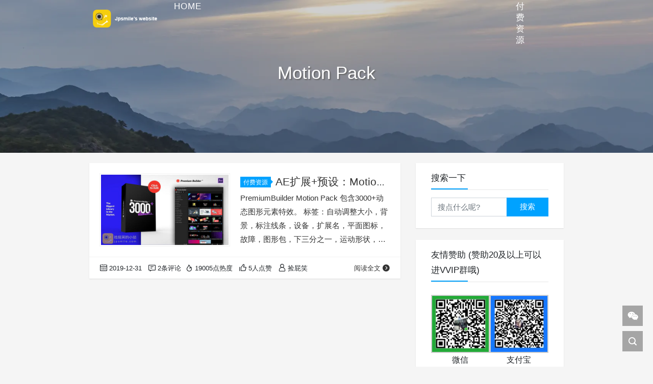

--- FILE ---
content_type: text/html; charset=UTF-8
request_url: https://jpsmile.com/tag/motion-pack/
body_size: 11739
content:
<!DOCTYPE html>
<html lang="zh-Hans">

<head>
    <meta charset="UTF-8">
    <title>Motion Pack - 捡屁笑的小站</title>
    <meta name="viewport" content="width=device-width, initial-scale=1, user-scalable=no"><meta name="format-detection" content="telphone=no, date=no, address=no, email=no"><meta name="theme-color" content="#282a2c"><meta name="keywords" itemprop="keywords" content="Motion Pack"><meta name="description" itemprop="description" content=""><meta itemprop="image" content="https://jpsmile.com/wp-content/uploads/2019/12/PremiumBuilder_Motion_Pack.jpg"><meta property="og:site_name" content="捡屁笑的小站"><meta property="og:url" content="https://jpsmile.com/premiumbuilder-motion-pack-3000/"><meta property="og:title" content="AE扩展+预设：Motion Pack 超3000个运动图形MG元素预设包(PremiumBuilder)"><meta property="og:image" content="https://jpsmile.com/wp-content/uploads/2019/12/PremiumBuilder_Motion_Pack.jpg"><meta property="og:image:type" content="image/webp"><meta property="og:locale" content="zh-Hans"><meta name="twitter:card" content="summary_large_image"><meta name="twitter:title" content="AE扩展+预设：Motion Pack 超3000个运动图形MG元素预设包(PremiumBuilder)"><link rel="shortcut icon" href="https://jpsmile.com/wp-content/uploads/2019/03/cropped-LOGO_站点图标.png"><meta name='robots' content='max-image-preview:large' />
<link rel='dns-prefetch' href='//cdn.jsdelivr.net' />
<style id='wp-img-auto-sizes-contain-inline-css' type='text/css'>
img:is([sizes=auto i],[sizes^="auto," i]){contain-intrinsic-size:3000px 1500px}
/*# sourceURL=wp-img-auto-sizes-contain-inline-css */
</style>
<style id='wp-block-library-inline-css' type='text/css'>
:root{--wp-block-synced-color:#7a00df;--wp-block-synced-color--rgb:122,0,223;--wp-bound-block-color:var(--wp-block-synced-color);--wp-editor-canvas-background:#ddd;--wp-admin-theme-color:#007cba;--wp-admin-theme-color--rgb:0,124,186;--wp-admin-theme-color-darker-10:#006ba1;--wp-admin-theme-color-darker-10--rgb:0,107,160.5;--wp-admin-theme-color-darker-20:#005a87;--wp-admin-theme-color-darker-20--rgb:0,90,135;--wp-admin-border-width-focus:2px}@media (min-resolution:192dpi){:root{--wp-admin-border-width-focus:1.5px}}.wp-element-button{cursor:pointer}:root .has-very-light-gray-background-color{background-color:#eee}:root .has-very-dark-gray-background-color{background-color:#313131}:root .has-very-light-gray-color{color:#eee}:root .has-very-dark-gray-color{color:#313131}:root .has-vivid-green-cyan-to-vivid-cyan-blue-gradient-background{background:linear-gradient(135deg,#00d084,#0693e3)}:root .has-purple-crush-gradient-background{background:linear-gradient(135deg,#34e2e4,#4721fb 50%,#ab1dfe)}:root .has-hazy-dawn-gradient-background{background:linear-gradient(135deg,#faaca8,#dad0ec)}:root .has-subdued-olive-gradient-background{background:linear-gradient(135deg,#fafae1,#67a671)}:root .has-atomic-cream-gradient-background{background:linear-gradient(135deg,#fdd79a,#004a59)}:root .has-nightshade-gradient-background{background:linear-gradient(135deg,#330968,#31cdcf)}:root .has-midnight-gradient-background{background:linear-gradient(135deg,#020381,#2874fc)}:root{--wp--preset--font-size--normal:16px;--wp--preset--font-size--huge:42px}.has-regular-font-size{font-size:1em}.has-larger-font-size{font-size:2.625em}.has-normal-font-size{font-size:var(--wp--preset--font-size--normal)}.has-huge-font-size{font-size:var(--wp--preset--font-size--huge)}.has-text-align-center{text-align:center}.has-text-align-left{text-align:left}.has-text-align-right{text-align:right}.has-fit-text{white-space:nowrap!important}#end-resizable-editor-section{display:none}.aligncenter{clear:both}.items-justified-left{justify-content:flex-start}.items-justified-center{justify-content:center}.items-justified-right{justify-content:flex-end}.items-justified-space-between{justify-content:space-between}.screen-reader-text{border:0;clip-path:inset(50%);height:1px;margin:-1px;overflow:hidden;padding:0;position:absolute;width:1px;word-wrap:normal!important}.screen-reader-text:focus{background-color:#ddd;clip-path:none;color:#444;display:block;font-size:1em;height:auto;left:5px;line-height:normal;padding:15px 23px 14px;text-decoration:none;top:5px;width:auto;z-index:100000}html :where(.has-border-color){border-style:solid}html :where([style*=border-top-color]){border-top-style:solid}html :where([style*=border-right-color]){border-right-style:solid}html :where([style*=border-bottom-color]){border-bottom-style:solid}html :where([style*=border-left-color]){border-left-style:solid}html :where([style*=border-width]){border-style:solid}html :where([style*=border-top-width]){border-top-style:solid}html :where([style*=border-right-width]){border-right-style:solid}html :where([style*=border-bottom-width]){border-bottom-style:solid}html :where([style*=border-left-width]){border-left-style:solid}html :where(img[class*=wp-image-]){height:auto;max-width:100%}:where(figure){margin:0 0 1em}html :where(.is-position-sticky){--wp-admin--admin-bar--position-offset:var(--wp-admin--admin-bar--height,0px)}@media screen and (max-width:600px){html :where(.is-position-sticky){--wp-admin--admin-bar--position-offset:0px}}

/*# sourceURL=wp-block-library-inline-css */
</style><style id='wp-block-heading-inline-css' type='text/css'>
h1:where(.wp-block-heading).has-background,h2:where(.wp-block-heading).has-background,h3:where(.wp-block-heading).has-background,h4:where(.wp-block-heading).has-background,h5:where(.wp-block-heading).has-background,h6:where(.wp-block-heading).has-background{padding:1.25em 2.375em}h1.has-text-align-left[style*=writing-mode]:where([style*=vertical-lr]),h1.has-text-align-right[style*=writing-mode]:where([style*=vertical-rl]),h2.has-text-align-left[style*=writing-mode]:where([style*=vertical-lr]),h2.has-text-align-right[style*=writing-mode]:where([style*=vertical-rl]),h3.has-text-align-left[style*=writing-mode]:where([style*=vertical-lr]),h3.has-text-align-right[style*=writing-mode]:where([style*=vertical-rl]),h4.has-text-align-left[style*=writing-mode]:where([style*=vertical-lr]),h4.has-text-align-right[style*=writing-mode]:where([style*=vertical-rl]),h5.has-text-align-left[style*=writing-mode]:where([style*=vertical-lr]),h5.has-text-align-right[style*=writing-mode]:where([style*=vertical-rl]),h6.has-text-align-left[style*=writing-mode]:where([style*=vertical-lr]),h6.has-text-align-right[style*=writing-mode]:where([style*=vertical-rl]){rotate:180deg}
/*# sourceURL=https://jpsmile.com/wp-includes/blocks/heading/style.min.css */
</style>
<style id='wp-block-list-inline-css' type='text/css'>
ol,ul{box-sizing:border-box}:root :where(.wp-block-list.has-background){padding:1.25em 2.375em}
/*# sourceURL=https://jpsmile.com/wp-includes/blocks/list/style.min.css */
</style>
<style id='wp-block-paragraph-inline-css' type='text/css'>
.is-small-text{font-size:.875em}.is-regular-text{font-size:1em}.is-large-text{font-size:2.25em}.is-larger-text{font-size:3em}.has-drop-cap:not(:focus):first-letter{float:left;font-size:8.4em;font-style:normal;font-weight:100;line-height:.68;margin:.05em .1em 0 0;text-transform:uppercase}body.rtl .has-drop-cap:not(:focus):first-letter{float:none;margin-left:.1em}p.has-drop-cap.has-background{overflow:hidden}:root :where(p.has-background){padding:1.25em 2.375em}:where(p.has-text-color:not(.has-link-color)) a{color:inherit}p.has-text-align-left[style*="writing-mode:vertical-lr"],p.has-text-align-right[style*="writing-mode:vertical-rl"]{rotate:180deg}
/*# sourceURL=https://jpsmile.com/wp-includes/blocks/paragraph/style.min.css */
</style>
<style id='global-styles-inline-css' type='text/css'>
:root{--wp--preset--aspect-ratio--square: 1;--wp--preset--aspect-ratio--4-3: 4/3;--wp--preset--aspect-ratio--3-4: 3/4;--wp--preset--aspect-ratio--3-2: 3/2;--wp--preset--aspect-ratio--2-3: 2/3;--wp--preset--aspect-ratio--16-9: 16/9;--wp--preset--aspect-ratio--9-16: 9/16;--wp--preset--color--black: #000000;--wp--preset--color--cyan-bluish-gray: #abb8c3;--wp--preset--color--white: #ffffff;--wp--preset--color--pale-pink: #f78da7;--wp--preset--color--vivid-red: #cf2e2e;--wp--preset--color--luminous-vivid-orange: #ff6900;--wp--preset--color--luminous-vivid-amber: #fcb900;--wp--preset--color--light-green-cyan: #7bdcb5;--wp--preset--color--vivid-green-cyan: #00d084;--wp--preset--color--pale-cyan-blue: #8ed1fc;--wp--preset--color--vivid-cyan-blue: #0693e3;--wp--preset--color--vivid-purple: #9b51e0;--wp--preset--gradient--vivid-cyan-blue-to-vivid-purple: linear-gradient(135deg,rgb(6,147,227) 0%,rgb(155,81,224) 100%);--wp--preset--gradient--light-green-cyan-to-vivid-green-cyan: linear-gradient(135deg,rgb(122,220,180) 0%,rgb(0,208,130) 100%);--wp--preset--gradient--luminous-vivid-amber-to-luminous-vivid-orange: linear-gradient(135deg,rgb(252,185,0) 0%,rgb(255,105,0) 100%);--wp--preset--gradient--luminous-vivid-orange-to-vivid-red: linear-gradient(135deg,rgb(255,105,0) 0%,rgb(207,46,46) 100%);--wp--preset--gradient--very-light-gray-to-cyan-bluish-gray: linear-gradient(135deg,rgb(238,238,238) 0%,rgb(169,184,195) 100%);--wp--preset--gradient--cool-to-warm-spectrum: linear-gradient(135deg,rgb(74,234,220) 0%,rgb(151,120,209) 20%,rgb(207,42,186) 40%,rgb(238,44,130) 60%,rgb(251,105,98) 80%,rgb(254,248,76) 100%);--wp--preset--gradient--blush-light-purple: linear-gradient(135deg,rgb(255,206,236) 0%,rgb(152,150,240) 100%);--wp--preset--gradient--blush-bordeaux: linear-gradient(135deg,rgb(254,205,165) 0%,rgb(254,45,45) 50%,rgb(107,0,62) 100%);--wp--preset--gradient--luminous-dusk: linear-gradient(135deg,rgb(255,203,112) 0%,rgb(199,81,192) 50%,rgb(65,88,208) 100%);--wp--preset--gradient--pale-ocean: linear-gradient(135deg,rgb(255,245,203) 0%,rgb(182,227,212) 50%,rgb(51,167,181) 100%);--wp--preset--gradient--electric-grass: linear-gradient(135deg,rgb(202,248,128) 0%,rgb(113,206,126) 100%);--wp--preset--gradient--midnight: linear-gradient(135deg,rgb(2,3,129) 0%,rgb(40,116,252) 100%);--wp--preset--font-size--small: 13px;--wp--preset--font-size--medium: 20px;--wp--preset--font-size--large: 36px;--wp--preset--font-size--x-large: 42px;--wp--preset--spacing--20: 0.44rem;--wp--preset--spacing--30: 0.67rem;--wp--preset--spacing--40: 1rem;--wp--preset--spacing--50: 1.5rem;--wp--preset--spacing--60: 2.25rem;--wp--preset--spacing--70: 3.38rem;--wp--preset--spacing--80: 5.06rem;--wp--preset--shadow--natural: 6px 6px 9px rgba(0, 0, 0, 0.2);--wp--preset--shadow--deep: 12px 12px 50px rgba(0, 0, 0, 0.4);--wp--preset--shadow--sharp: 6px 6px 0px rgba(0, 0, 0, 0.2);--wp--preset--shadow--outlined: 6px 6px 0px -3px rgb(255, 255, 255), 6px 6px rgb(0, 0, 0);--wp--preset--shadow--crisp: 6px 6px 0px rgb(0, 0, 0);}:where(.is-layout-flex){gap: 0.5em;}:where(.is-layout-grid){gap: 0.5em;}body .is-layout-flex{display: flex;}.is-layout-flex{flex-wrap: wrap;align-items: center;}.is-layout-flex > :is(*, div){margin: 0;}body .is-layout-grid{display: grid;}.is-layout-grid > :is(*, div){margin: 0;}:where(.wp-block-columns.is-layout-flex){gap: 2em;}:where(.wp-block-columns.is-layout-grid){gap: 2em;}:where(.wp-block-post-template.is-layout-flex){gap: 1.25em;}:where(.wp-block-post-template.is-layout-grid){gap: 1.25em;}.has-black-color{color: var(--wp--preset--color--black) !important;}.has-cyan-bluish-gray-color{color: var(--wp--preset--color--cyan-bluish-gray) !important;}.has-white-color{color: var(--wp--preset--color--white) !important;}.has-pale-pink-color{color: var(--wp--preset--color--pale-pink) !important;}.has-vivid-red-color{color: var(--wp--preset--color--vivid-red) !important;}.has-luminous-vivid-orange-color{color: var(--wp--preset--color--luminous-vivid-orange) !important;}.has-luminous-vivid-amber-color{color: var(--wp--preset--color--luminous-vivid-amber) !important;}.has-light-green-cyan-color{color: var(--wp--preset--color--light-green-cyan) !important;}.has-vivid-green-cyan-color{color: var(--wp--preset--color--vivid-green-cyan) !important;}.has-pale-cyan-blue-color{color: var(--wp--preset--color--pale-cyan-blue) !important;}.has-vivid-cyan-blue-color{color: var(--wp--preset--color--vivid-cyan-blue) !important;}.has-vivid-purple-color{color: var(--wp--preset--color--vivid-purple) !important;}.has-black-background-color{background-color: var(--wp--preset--color--black) !important;}.has-cyan-bluish-gray-background-color{background-color: var(--wp--preset--color--cyan-bluish-gray) !important;}.has-white-background-color{background-color: var(--wp--preset--color--white) !important;}.has-pale-pink-background-color{background-color: var(--wp--preset--color--pale-pink) !important;}.has-vivid-red-background-color{background-color: var(--wp--preset--color--vivid-red) !important;}.has-luminous-vivid-orange-background-color{background-color: var(--wp--preset--color--luminous-vivid-orange) !important;}.has-luminous-vivid-amber-background-color{background-color: var(--wp--preset--color--luminous-vivid-amber) !important;}.has-light-green-cyan-background-color{background-color: var(--wp--preset--color--light-green-cyan) !important;}.has-vivid-green-cyan-background-color{background-color: var(--wp--preset--color--vivid-green-cyan) !important;}.has-pale-cyan-blue-background-color{background-color: var(--wp--preset--color--pale-cyan-blue) !important;}.has-vivid-cyan-blue-background-color{background-color: var(--wp--preset--color--vivid-cyan-blue) !important;}.has-vivid-purple-background-color{background-color: var(--wp--preset--color--vivid-purple) !important;}.has-black-border-color{border-color: var(--wp--preset--color--black) !important;}.has-cyan-bluish-gray-border-color{border-color: var(--wp--preset--color--cyan-bluish-gray) !important;}.has-white-border-color{border-color: var(--wp--preset--color--white) !important;}.has-pale-pink-border-color{border-color: var(--wp--preset--color--pale-pink) !important;}.has-vivid-red-border-color{border-color: var(--wp--preset--color--vivid-red) !important;}.has-luminous-vivid-orange-border-color{border-color: var(--wp--preset--color--luminous-vivid-orange) !important;}.has-luminous-vivid-amber-border-color{border-color: var(--wp--preset--color--luminous-vivid-amber) !important;}.has-light-green-cyan-border-color{border-color: var(--wp--preset--color--light-green-cyan) !important;}.has-vivid-green-cyan-border-color{border-color: var(--wp--preset--color--vivid-green-cyan) !important;}.has-pale-cyan-blue-border-color{border-color: var(--wp--preset--color--pale-cyan-blue) !important;}.has-vivid-cyan-blue-border-color{border-color: var(--wp--preset--color--vivid-cyan-blue) !important;}.has-vivid-purple-border-color{border-color: var(--wp--preset--color--vivid-purple) !important;}.has-vivid-cyan-blue-to-vivid-purple-gradient-background{background: var(--wp--preset--gradient--vivid-cyan-blue-to-vivid-purple) !important;}.has-light-green-cyan-to-vivid-green-cyan-gradient-background{background: var(--wp--preset--gradient--light-green-cyan-to-vivid-green-cyan) !important;}.has-luminous-vivid-amber-to-luminous-vivid-orange-gradient-background{background: var(--wp--preset--gradient--luminous-vivid-amber-to-luminous-vivid-orange) !important;}.has-luminous-vivid-orange-to-vivid-red-gradient-background{background: var(--wp--preset--gradient--luminous-vivid-orange-to-vivid-red) !important;}.has-very-light-gray-to-cyan-bluish-gray-gradient-background{background: var(--wp--preset--gradient--very-light-gray-to-cyan-bluish-gray) !important;}.has-cool-to-warm-spectrum-gradient-background{background: var(--wp--preset--gradient--cool-to-warm-spectrum) !important;}.has-blush-light-purple-gradient-background{background: var(--wp--preset--gradient--blush-light-purple) !important;}.has-blush-bordeaux-gradient-background{background: var(--wp--preset--gradient--blush-bordeaux) !important;}.has-luminous-dusk-gradient-background{background: var(--wp--preset--gradient--luminous-dusk) !important;}.has-pale-ocean-gradient-background{background: var(--wp--preset--gradient--pale-ocean) !important;}.has-electric-grass-gradient-background{background: var(--wp--preset--gradient--electric-grass) !important;}.has-midnight-gradient-background{background: var(--wp--preset--gradient--midnight) !important;}.has-small-font-size{font-size: var(--wp--preset--font-size--small) !important;}.has-medium-font-size{font-size: var(--wp--preset--font-size--medium) !important;}.has-large-font-size{font-size: var(--wp--preset--font-size--large) !important;}.has-x-large-font-size{font-size: var(--wp--preset--font-size--x-large) !important;}
/*# sourceURL=global-styles-inline-css */
</style>

<style id='classic-theme-styles-inline-css' type='text/css'>
/*! This file is auto-generated */
.wp-block-button__link{color:#fff;background-color:#32373c;border-radius:9999px;box-shadow:none;text-decoration:none;padding:calc(.667em + 2px) calc(1.333em + 2px);font-size:1.125em}.wp-block-file__button{background:#32373c;color:#fff;text-decoration:none}
/*# sourceURL=/wp-includes/css/classic-themes.min.css */
</style>
<link rel='stylesheet' id='fontawesome-free-css' href='https://jpsmile.com/wp-content/plugins/getwid/vendors/fontawesome-free/css/all.min.css?ver=5.5.0' type='text/css' media='all' />
<link rel='stylesheet' id='slick-css' href='https://jpsmile.com/wp-content/plugins/getwid/vendors/slick/slick/slick.min.css?ver=1.9.0' type='text/css' media='all' />
<link rel='stylesheet' id='slick-theme-css' href='https://jpsmile.com/wp-content/plugins/getwid/vendors/slick/slick/slick-theme.min.css?ver=1.9.0' type='text/css' media='all' />
<link rel='stylesheet' id='mp-fancybox-css' href='https://jpsmile.com/wp-content/plugins/getwid/vendors/mp-fancybox/jquery.fancybox.min.css?ver=3.5.7-mp.1' type='text/css' media='all' />
<link rel='stylesheet' id='getwid-blocks-css' href='https://jpsmile.com/wp-content/plugins/getwid/assets/css/blocks.style.css?ver=2.1.3' type='text/css' media='all' />
<link rel='stylesheet' id='bootstrap-css' href='https://cdn.jsdelivr.net/gh/seatonjiang/kratos@v4.3.2/assets/css/bootstrap.min.css?ver=4.5.0' type='text/css' media='all' />
<link rel='stylesheet' id='kicon-css' href='https://cdn.jsdelivr.net/gh/seatonjiang/kratos@v4.3.2/assets/css/iconfont.min.css?ver=4.3.2' type='text/css' media='all' />
<link rel='stylesheet' id='layer-css' href='https://cdn.jsdelivr.net/gh/seatonjiang/kratos@v4.3.2/assets/css/layer.min.css?ver=3.1.1' type='text/css' media='all' />
<link rel='stylesheet' id='animate-css' href='https://jpsmile.com/wp-content/plugins/getwid/vendors/animate.css/animate.min.css?ver=3.7.0' type='text/css' media='all' />
<link rel='stylesheet' id='fontawesome-css' href='https://cdn.jsdelivr.net/gh/seatonjiang/kratos@v4.3.2/assets/css/fontawesome.min.css?ver=5.15.2' type='text/css' media='all' />
<link rel='stylesheet' id='kratos-css' href='https://cdn.jsdelivr.net/gh/seatonjiang/kratos@v4.3.2/style.css?ver=4.3.2' type='text/css' media='all' />
<style id='kratos-inline-css' type='text/css'>

        @media screen and (min-width: 992px) {
            .k-nav .navbar-brand h1 {
                color: #ffffff;
            }
            .k-nav .navbar-nav > li.nav-item > a {
                color: #ffffff;
            }
        }
        
/*# sourceURL=kratos-inline-css */
</style>
<link rel='stylesheet' id='tablepress-default-css' href='https://jpsmile.com/wp-content/plugins/tablepress/css/build/default.css?ver=3.2.6' type='text/css' media='all' />
<link rel='stylesheet' id='erphpdown-css' href='https://jpsmile.com/wp-content/plugins/erphpdown/static/erphpdown.css?ver=17.61' type='text/css' media='screen' />
<style id="erphpdown-custom"></style>
<!-- All in one Favicon 4.8 --><link rel="shortcut icon" href="http://jpsmile.com/wp-content/uploads/2019/02/favicon.ico" />
<link rel="icon" href="https://jpsmile.com/wp-content/uploads/2019/03/cropped-LOGO_站点图标-32x32.png" sizes="32x32" />
<link rel="icon" href="https://jpsmile.com/wp-content/uploads/2019/03/cropped-LOGO_站点图标-192x192.png" sizes="192x192" />
<link rel="apple-touch-icon" href="https://jpsmile.com/wp-content/uploads/2019/03/cropped-LOGO_站点图标-180x180.png" />
<meta name="msapplication-TileImage" content="https://jpsmile.com/wp-content/uploads/2019/03/cropped-LOGO_站点图标-270x270.png" />
<script type="text/javascript" src="https://jpsmile.com/wp-includes/js/jquery/jquery.min.js?ver=3.7.1" id="jquery-core-js"></script>
<script type="text/javascript" src="https://jpsmile.com/wp-includes/js/jquery/jquery-migrate.min.js?ver=3.4.1" id="jquery-migrate-js"></script>
<script></script></head>

<body>
    <div class="k-header">
        <nav class="k-nav navbar navbar-expand-lg navbar-light fixed-top" >
            <div class="container">
                <a class="navbar-brand" href="https://jpsmile.com">
                    <img src="https://jpsmile.com/wp-content/uploads/2017/12/画板-1.png"><h1 style="display:none">捡屁笑的小站</h1>                </a>
                                    <button class="navbar-toggler navbar-toggler-right" id="navbutton" type="button" data-toggle="collapse" data-target="#navbarResponsive" aria-controls="navbarResponsive" aria-expanded="false" aria-label="Toggle navigation">
                        <span class="line first-line"></span>
                        <span class="line second-line"></span>
                        <span class="line third-line"></span>
                    </button>
                <div id="navbarResponsive" class="collapse navbar-collapse"><ul id="menu-menu" class="navbar-nav ml-auto"><li class="nav-item" ><a title=" Home" href="https://jpsmile.com/" class="nav-link"><i class="fa fa-home" aria-hidden="true"></i> Home</a></li>
<li class="nav-item dropdown" ><a title=" 学习/教程" href="#" data-toggle="dropdown" aria-haspopup="true" aria-expanded="false" class="dropdown-toggle nav-link" id="menu-item-dropdown-9"><i class="fa fa-film" aria-hidden="true"></i> 学习/教程</a>
<ul class="dropdown-menu" aria-labelledby="menu-item-dropdown-9" role="menu">
	<li class="nav-item" ><a title="After Effects 教程" href="https://jpsmile.com/category/tutorials/ae_tutorial/" class="dropdown-item">After Effects 教程</a></li>
	<li class="nav-item" ><a title="Cinema 4D 教程" href="https://jpsmile.com/category/tutorials/c4d_tutorial/" class="dropdown-item">Cinema 4D 教程</a></li>
	<li class="nav-item" ><a title="Premiere Pro 教程" href="https://jpsmile.com/category/tutorials/pr_tutorial/" class="dropdown-item">Premiere Pro 教程</a></li>
	<li class="nav-item" ><a title="达芬奇 教程" href="https://jpsmile.com/category/tutorials/resolve_tutorial/" class="dropdown-item">达芬奇 教程</a></li>
	<li class="nav-item" ><a title="Blender 教程" href="https://jpsmile.com/category/tutorials/blender%e6%95%99%e7%a8%8b/" class="dropdown-item">Blender 教程</a></li>
	<li class="nav-item" ><a title="其它教程" href="https://jpsmile.com/category/tutorials/other_tutorial/" class="dropdown-item">其它教程</a></li>
	<li class="nav-item" ><a title="我翻译的教程" href="https://jpsmile.com/category/tutorials/tutorial_translated-by-me/" class="dropdown-item">我翻译的教程</a></li>
	<li class="nav-item dropdown" ><a title="原创教程" href="https://jpsmile.com/category/tutorials/tutorial-m/" class="dropdown-item">原创教程</a></li>
</ul>
</li>
<li class="nav-item dropdown" ><a title=" 软件" href="#" data-toggle="dropdown" aria-haspopup="true" aria-expanded="false" class="dropdown-toggle nav-link" id="menu-item-dropdown-6"><i class="fa fa-file" aria-hidden="true"></i> 软件</a>
<ul class="dropdown-menu" aria-labelledby="menu-item-dropdown-6" role="menu">
	<li class="nav-item" ><a title="Win软件" href="https://jpsmile.com/category/software/win-software/" class="dropdown-item">Win软件</a></li>
	<li class="nav-item" ><a title="Mac软件" href="https://jpsmile.com/category/software/mac-software/" class="dropdown-item">Mac软件</a></li>
	<li class="nav-item" ><a title="Linux软件" href="https://jpsmile.com/category/software/linux%e8%bd%af%e4%bb%b6/" class="dropdown-item">Linux软件</a></li>
	<li class="nav-item" ><a title="Apple" href="https://jpsmile.com/category/software/apple/" class="dropdown-item">Apple</a></li>
	<li class="nav-item" ><a title="Adobe" href="https://jpsmile.com/category/software/adobe/" class="dropdown-item">Adobe</a></li>
	<li class="nav-item" ><a title="Autudesk" href="https://jpsmile.com/category/software/autudesk/" class="dropdown-item">Autudesk</a></li>
	<li class="nav-item" ><a title="Blackmagic Design" href="https://jpsmile.com/category/software/bmd/" class="dropdown-item">Blackmagic Design</a></li>
	<li class="nav-item" ><a title="Cinema 4D" href="https://jpsmile.com/category/software/cinema-4d/" class="dropdown-item">Cinema 4D</a></li>
</ul>
</li>
<li class="nav-item dropdown" ><a title=" 插件/脚本/扩展" href="#" data-toggle="dropdown" aria-haspopup="true" aria-expanded="false" class="dropdown-toggle nav-link" id="menu-item-dropdown-15"><i class="fa fa-plug" aria-hidden="true"></i> 插件/脚本/扩展</a>
<ul class="dropdown-menu" aria-labelledby="menu-item-dropdown-15" role="menu">
	<li class="nav-item" ><a title="AE插件" href="https://jpsmile.com/category/plug-in_scripts/ae_plug-ins/" class="dropdown-item">AE插件</a></li>
	<li class="nav-item dropdown" ><a title="AE脚本/扩展" href="https://jpsmile.com/category/plug-in_scripts/ae_scripts-extensions/" class="dropdown-item">AE脚本/扩展</a></li>
	<li class="nav-item" ><a title="PR插件/扩展" href="https://jpsmile.com/category/plug-in_scripts/premiere_plug-ins/" class="dropdown-item">PR插件/扩展</a></li>
	<li class="nav-item" ><a title="Resolve插件/脚本" href="https://jpsmile.com/category/plug-in_scripts/resolve%e6%8f%92%e4%bb%b6-%e8%84%9a%e6%9c%ac/" class="dropdown-item">Resolve插件/脚本</a></li>
	<li class="nav-item" ><a title="PS插件" href="https://jpsmile.com/category/plug-in_scripts/ps-plug-ins/" class="dropdown-item">PS插件</a></li>
	<li class="nav-item" ><a title="LR插件" href="https://jpsmile.com/category/plug-in_scripts/lr-plug-ins/" class="dropdown-item">LR插件</a></li>
	<li class="nav-item" ><a title="OFX插件" href="https://jpsmile.com/category/plug-in_scripts/ofx_plug-ins/" class="dropdown-item">OFX插件</a></li>
	<li class="nav-item" ><a title="FCPX插件" href="https://jpsmile.com/category/plug-in_scripts/fcpx_plug-ins/" class="dropdown-item">FCPX插件</a></li>
	<li class="nav-item" ><a title="Blender插件" href="https://jpsmile.com/category/plug-in_scripts/blender%e6%8f%92%e4%bb%b6/" class="dropdown-item">Blender插件</a></li>
	<li class="nav-item" ><a title="BorisFX 插件" href="https://jpsmile.com/category/plug-in_scripts/borisfx_plug-ins/" class="dropdown-item">BorisFX 插件</a></li>
	<li class="nav-item" ><a title="Cinema 4D插件" href="https://jpsmile.com/category/plug-in_scripts/cinema-4d%e6%8f%92%e4%bb%b6/" class="dropdown-item">Cinema 4D插件</a></li>
	<li class="nav-item" ><a title="RedGiant红巨星插件" href="https://jpsmile.com/category/plug-in_scripts/redgiant_plug-ins/" class="dropdown-item">RedGiant红巨星插件</a></li>
	<li class="nav-item" ><a title="VideoCopilot插件" href="https://jpsmile.com/category/plug-in_scripts/vc-plug-ins/" class="dropdown-item">VideoCopilot插件</a></li>
</ul>
</li>
<li class="nav-item dropdown" ><a title=" 模板/预设/素材" href="#" data-toggle="dropdown" aria-haspopup="true" aria-expanded="false" class="dropdown-toggle nav-link" id="menu-item-dropdown-580"><i class="fa fa-bars" aria-hidden="true"></i> 模板/预设/素材</a>
<ul class="dropdown-menu" aria-labelledby="menu-item-dropdown-580" role="menu">
	<li class="nav-item" ><a title="AE模板" href="https://jpsmile.com/category/template-presets-material/ae-template/" class="dropdown-item">AE模板</a></li>
	<li class="nav-item" ><a title="PR预设/模板" href="https://jpsmile.com/category/template-presets-material/pr-templatepresets/" class="dropdown-item">PR预设/模板</a></li>
	<li class="nav-item" ><a title="Resolve预设/模板" href="https://jpsmile.com/category/template-presets-material/resolve-template-presets/" class="dropdown-item">Resolve预设/模板</a></li>
	<li class="nav-item" ><a title="LR预设" href="https://jpsmile.com/category/template-presets-material/lr-presets/" class="dropdown-item">LR预设</a></li>
	<li class="nav-item" ><a title="Luts" href="https://jpsmile.com/category/template-presets-material/luts/" class="dropdown-item">Luts</a></li>
	<li class="nav-item" ><a title="Element 3D材质" href="https://jpsmile.com/category/template-presets-material/element-3d%e6%9d%90%e8%b4%a8/" class="dropdown-item">Element 3D材质</a></li>
	<li class="nav-item" ><a title="Cinema 4D 材质" href="https://jpsmile.com/category/template-presets-material/cinema-4d-material/" class="dropdown-item">Cinema 4D 材质</a></li>
	<li class="nav-item" ><a title="Blender材质" href="https://jpsmile.com/category/template-presets-material/blender%e6%9d%90%e8%b4%a8/" class="dropdown-item">Blender材质</a></li>
	<li class="nav-item" ><a title="视频素材" href="https://jpsmile.com/category/template-presets-material/video-material/" class="dropdown-item">视频素材</a></li>
	<li class="nav-item" ><a title="音频素材" href="https://jpsmile.com/category/template-presets-material/audio/" class="dropdown-item">音频素材</a></li>
	<li class="nav-item" ><a title="图片素材" href="https://jpsmile.com/category/template-presets-material/%e5%9b%be%e7%89%87%e7%b4%a0%e6%9d%90/" class="dropdown-item">图片素材</a></li>
</ul>
</li>
<li class="nav-item" ><a title=" 付费资源" href="https://jpsmile.com/category/paid-assets/" class="nav-link"><i class="fa fa-jpy" aria-hidden="true"></i> 付费资源</a></li>
<li class="nav-item dropdown" ><a title=" 零碎" href="#" data-toggle="dropdown" aria-haspopup="true" aria-expanded="false" class="dropdown-toggle nav-link" id="menu-item-dropdown-997"><i class="fa fa-pencil" aria-hidden="true"></i> 零碎</a>
<ul class="dropdown-menu" aria-labelledby="menu-item-dropdown-997" role="menu">
	<li class="nav-item" ><a title="Vlog" href="https://jpsmile.com/category/fragment/vlog/" class="dropdown-item">Vlog</a></li>
	<li class="nav-item" ><a title="优秀作品" href="https://jpsmile.com/category/fragment/exc-works/" class="dropdown-item">优秀作品</a></li>
	<li class="nav-item" ><a title="摄影" href="https://jpsmile.com/category/fragment/photography/" class="dropdown-item">摄影</a></li>
</ul>
</li>
</ul></div>            </div>
        </nav>
                    <div class="banner">
                <div class="overlay"></div>
                <div class="content text-center" style="background-image: url(https://jpsmile.com/wp-content/uploads/2021/12/BG_Bar-2021-12-05.webp);">
                    <div class="introduce animate__animated animate__fadeInUp">
                        <div class="title">Motion Pack</div><div class="mate"></div>                    </div>
                </div>
            </div>
            </div><div class="k-main banner" style="background:#f5f5f5">
    <div class="container">
        <div class="row">
            <div class="col-lg-8 board">
                <div class="article-panel">
    <span class="a-card d-none d-md-block d-lg-block">
            </span>
            <div class="a-thumb">
            <a href="https://jpsmile.com/premiumbuilder-motion-pack-3000/">
                <img src="https://jpsmile.com/wp-content/uploads/2019/12/PremiumBuilder_Motion_Pack.jpg" />            </a>
        </div>
        <div class="a-post 1">
        <div class="header">
            <a class="label" href="https://jpsmile.com/category/paid-assets/">付费资源<i class="label-arrow"></i></a>            <h3 class="title"><a href="https://jpsmile.com/premiumbuilder-motion-pack-3000/">AE扩展+预设：Motion Pack 超3000个运动图形MG元素预设包(PremiumBuilder)</a></h3>
        </div>
        <div class="content">
            <p>PremiumBuilder Motion Pack 包含3000+动态图形元素特效。 标签：自动调整大小，背景，标注线条，设备，扩展名，平面图标，故障，图形包，下三分之一，运动形状，社交媒体，标题，转场，版式— V.3 – 128+背景灯（霓虹灯，舞台，体积，数字，运动，环境，玻璃） V.2 – 100多个BOX自动调整大小的标题 3000个元素 20个类别 包括Premium Builder扩展 组织良好的图形库 分类 Openers（片头、开场） Typography（文字排版） Infographics（信&hellip;</p>
        </div>
    </div>
    <div class="a-meta">
        <span class="float-left d-none d-md-block">
            <span class="mr-2"><i class="kicon i-calendar"></i>2019-12-31</span>
                            <span class="mr-2"><i class="kicon i-comments"></i>2条评论</span>
                    </span>
        <span class="float-left d-block">
                            <span class="mr-2"><i class="kicon i-hot"></i>19005点热度</span>
                            <span class="mr-2"><i class="kicon i-good"></i>5人点赞</span>
                            <span class="mr-2"><i class="kicon i-author"></i>捡屁笑</span>
                    </span>
        <span class="float-right">
            <a href="https://jpsmile.com/premiumbuilder-motion-pack-3000/">阅读全文<i class="kicon i-rightbutton"></i></a>
        </span>
    </div>
</div>
            </div>
            <div class="col-lg-4 sidebar sticky-sidebar d-none d-lg-block">
                <div class="widget w-search"><div class="title">搜索一下</div><div class="item"> <form role="search" method="get" id="searchform" class="searchform" action="https://jpsmile.com/"> <div class="input-group mt-2 mb-2"> <input type="text" name="s" id="search-widgets" class="form-control" placeholder="搜点什么呢?"> <div class="input-group-append"> <button class="btn btn-primary btn-search" type="submit" id="searchsubmit">搜索</button> </div> </div> </form></div></div><div class="widget widget_media_gallery"><div class="title">友情赞助 (赞助20及以上可以进VVIP群哦)</div>
		<style type="text/css">
			#gallery-1 {
				margin: auto;
			}
			#gallery-1 .gallery-item {
				float: left;
				margin-top: 10px;
				text-align: center;
				width: 50%;
			}
			#gallery-1 img {
				border: 2px solid #cfcfcf;
			}
			#gallery-1 .gallery-caption {
				margin-left: 0;
			}
			/* see gallery_shortcode() in wp-includes/media.php */
		</style>
		<div id='gallery-1' class='gallery galleryid-3106 gallery-columns-2 gallery-size-thumbnail'><dl class='gallery-item'>
			<dt class='gallery-icon landscape'>
				<img width="150" height="150" src="https://jpsmile.com/wp-content/uploads/2021/01/微信收款二维码-150x150.jpg" class="attachment-thumbnail size-thumbnail" alt="" aria-describedby="gallery-1-3945" decoding="async" loading="lazy" srcset="https://jpsmile.com/wp-content/uploads/2021/01/微信收款二维码-150x150.jpg 150w, https://jpsmile.com/wp-content/uploads/2021/01/微信收款二维码.jpg 200w" sizes="auto, (max-width: 150px) 100vw, 150px" />
			</dt>
				<dd class='wp-caption-text gallery-caption' id='gallery-1-3945'>
				微信
				</dd></dl><dl class='gallery-item'>
			<dt class='gallery-icon landscape'>
				<img width="150" height="150" src="https://jpsmile.com/wp-content/uploads/2021/01/支付宝收款二维码-150x150.jpg" class="attachment-thumbnail size-thumbnail" alt="" aria-describedby="gallery-1-3944" decoding="async" loading="lazy" srcset="https://jpsmile.com/wp-content/uploads/2021/01/支付宝收款二维码-150x150.jpg 150w, https://jpsmile.com/wp-content/uploads/2021/01/支付宝收款二维码.jpg 200w" sizes="auto, (max-width: 150px) 100vw, 150px" />
			</dt>
				<dd class='wp-caption-text gallery-caption' id='gallery-1-3944'>
				支付宝
				</dd></dl><br style="clear: both" />
		</div>
</div><div class="widget w-recommended">        <div class="nav nav-tabs d-none d-xl-flex" id="nav-tab" role="tablist">
            <a class="nav-item nav-link " id="nav-new-tab" data-toggle="tab" href="#nav-new" role="tab" aria-controls="nav-new" aria-selected="false"><i class="kicon i-tabnew"></i>最新</a>
            <a class="nav-item nav-link active" id="nav-hot-tab" data-toggle="tab" href="#nav-hot" role="tab" aria-controls="nav-hot" aria-selected="true"><i class="kicon i-tabhot"></i>热点</a>
            <a class="nav-item nav-link " id="nav-random-tab" data-toggle="tab" href="#nav-random" role="tab" aria-controls="nav-random" aria-selected="false"><i class="kicon i-tabrandom"></i>随机</a>
        </div>
        <div class="nav nav-tabs d-xl-none" id="nav-tab" role="tablist">
            <a class="nav-item nav-link " id="nav-new-tab" data-toggle="tab" href="#nav-new" role="tab" aria-controls="nav-new" aria-selected="false">最新</a>
            <a class="nav-item nav-link active" id="nav-hot-tab" data-toggle="tab" href="#nav-hot" role="tab" aria-controls="nav-hot" aria-selected="true">热点</a>
            <a class="nav-item nav-link " id="nav-random-tab" data-toggle="tab" href="#nav-random" role="tab" aria-controls="nav-random" aria-selected="false">随机</a>
        </div>
        <div class="tab-content" id="nav-tabContent">
            <div class="tab-pane fade " id="nav-new" role="tabpanel" aria-labelledby="nav-new-tab">
                                    <a class="bookmark-item" rel="bookmark" title="AE脚本：MoBar v3.7.2 提升工作效率-最强AE工具集(Win&amp;Mac)" href="https://jpsmile.com/ae-script-mobar/"><i class="kicon i-book"></i>AE脚本：MoBar v3.7.2 提升工作效率-最强AE工具集(Win&amp;Mac)</a>
                                    <a class="bookmark-item" rel="bookmark" title="安卓软件：洛雪音乐 lx-music-mobile v1.8.0" href="https://jpsmile.com/lx-music-mobile/"><i class="kicon i-book"></i>安卓软件：洛雪音乐 lx-music-mobile v1.8.0</a>
                                    <a class="bookmark-item" rel="bookmark" title="洛雪音乐助手 LX Music v2.12.0 一个免费&amp;开源的音乐查找工具-又能听又能下载（Win/Mac/Linux）" href="https://jpsmile.com/lx-music/"><i class="kicon i-book"></i>洛雪音乐助手 LX Music v2.12.0 一个免费&amp;开源的音乐查找工具-又能听又能下载（Win/Mac/Linux）</a>
                                    <a class="bookmark-item" rel="bookmark" title="vMix Pro v28.0.0.42 专业视频直播推流软件" href="https://jpsmile.com/vmix-pro/"><i class="kicon i-book"></i>vMix Pro v28.0.0.42 专业视频直播推流软件</a>
                                    <a class="bookmark-item" rel="bookmark" title="BiliTools v1.4.7 - 哔哩哔哩工具箱 (Win&amp;Mac&amp;Linux)" href="https://jpsmile.com/bilitools/"><i class="kicon i-book"></i>BiliTools v1.4.7 - 哔哩哔哩工具箱 (Win&amp;Mac&amp;Linux)</a>
                                    <a class="bookmark-item" rel="bookmark" title="DxO PureRAW v5.6.0.9 专业RAW图像预处理软件" href="https://jpsmile.com/dxo-pureraw/"><i class="kicon i-book"></i>DxO PureRAW v5.6.0.9 专业RAW图像预处理软件</a>
                            </div>
            <div class="tab-pane fade show active" id="nav-hot" role="tabpanel" aria-labelledby="nav-hot-tab">
                <a class="bookmark-item" title="Capture One v16.7.2 顶级图像照片编辑软件(Win&amp;Mac)" href="https://jpsmile.com/phase-one-capture-one-16/" rel="bookmark"><i class="kicon i-book"></i>Capture One v16.7.2 顶级图像照片编辑软件(Win&amp;Mac)</a><a class="bookmark-item" title="MAC软件：Downie 4 v4.11.7 极致好用的视频下载利器" href="https://jpsmile.com/downie-4/" rel="bookmark"><i class="kicon i-book"></i>MAC软件：Downie 4 v4.11.7 极致好用的视频下载利器</a><a class="bookmark-item" title="res-downloader v3.1.3 资源下载器_支持下载视频号、抖音、快手、小红书、酷狗音乐、qq音乐等（Win&amp;Mac&amp;Linux）" href="https://jpsmile.com/res-downloader/" rel="bookmark"><i class="kicon i-book"></i>res-downloader v3.1.3 资源下载器_支持下载视频号、抖音、快手、小红书、酷狗音乐、qq音乐等（Win&amp;Mac&amp;Linux）</a><a class="bookmark-item" title="洛雪音乐助手 LX Music v2.12.0 一个免费&amp;开源的音乐查找工具-又能听又能下载（Win/Mac/Linux）" href="https://jpsmile.com/lx-music/" rel="bookmark"><i class="kicon i-book"></i>洛雪音乐助手 LX Music v2.12.0 一个免费&amp;开源的音乐查找工具-又能听又能下载（Win/Mac/Linux）</a><a class="bookmark-item" title="Mac软件：Permute 3 v3.14.4 最纯粹简洁的多媒体转码软件" href="https://jpsmile.com/permute-3/" rel="bookmark"><i class="kicon i-book"></i>Mac软件：Permute 3 v3.14.4 最纯粹简洁的多媒体转码软件</a><a class="bookmark-item" title="Topaz Photo Pro v1.1.1 智能图像增强锐化、降噪、无损放大软件（Win&amp;Mac）" href="https://jpsmile.com/topaz-photo-pro-v1/" rel="bookmark"><i class="kicon i-book"></i>Topaz Photo Pro v1.1.1 智能图像增强锐化、降噪、无损放大软件（Win&amp;Mac）</a>            </div>
            <div class="tab-pane fade " id="nav-random" role="tabpanel" aria-labelledby="nav-random-tab">
                                    <a class="bookmark-item" rel="bookmark" title="当面付Test" href="https://jpsmile.com/%e5%bd%93%e9%9d%a2%e4%bb%98test/"><i class="kicon i-book"></i>当面付Test</a>
                                    <a class="bookmark-item" rel="bookmark" title="AE扩展：Flat Animated_Icons Library _2000个平面MG扁平化动画图标场景工具包（PremiumBuilder）" href="https://jpsmile.com/flat-animated-icons-library-premiumbuilder/"><i class="kicon i-book"></i>AE扩展：Flat Animated_Icons Library _2000个平面MG扁平化动画图标场景工具包（PremiumBuilder）</a>
                                    <a class="bookmark-item" rel="bookmark" title="AE脚本：Align Pro v1.1 专业对齐工具（捡屁笑汉化）" href="https://jpsmile.com/ae-script-align-pro/"><i class="kicon i-book"></i>AE脚本：Align Pro v1.1 专业对齐工具（捡屁笑汉化）</a>
                                    <a class="bookmark-item" rel="bookmark" title="LUTs：X-LAB专业胶片颜色搭配 For DJI Mavic Pro, Mavic Air and Phantom 4 Pro" href="https://jpsmile.com/luts-x-lab/"><i class="kicon i-book"></i>LUTs：X-LAB专业胶片颜色搭配 For DJI Mavic Pro, Mavic Air and Phantom 4 Pro</a>
                                    <a class="bookmark-item" rel="bookmark" title="视频素材：SUPERHEROES Pack _242个超级英雄特效视频" href="https://jpsmile.com/superheroes-pack/"><i class="kicon i-book"></i>视频素材：SUPERHEROES Pack _242个超级英雄特效视频</a>
                                    <a class="bookmark-item" rel="bookmark" title="LRTimelapse_5.4.0_Build_618_延时摄影后期处理软件(Win/Mac)" href="https://jpsmile.com/lrtimelapse-5-4-0-win-mac/"><i class="kicon i-book"></i>LRTimelapse_5.4.0_Build_618_延时摄影后期处理软件(Win/Mac)</a>
                            </div>
        </div>
    </div><div class="widget w-ad"><a href="https://item.taobao.com/item.htm?ft=t&id=788075701724&spm=a21dvs.23580594.0.0.621e3d0dnX9ym0" target="_blank" rel="noreferrer"><img src="https://jpsmile.com/wp-content/uploads/2024/04/远程安装服务2.jpg"><div class="prompt">远程</div></a></div><div class="widget widget_text"><div class="title">欢迎加入QQ群交流</div>			<div class="textwidget"><p><center><a href="https://jpsmile.com/wp-content/uploads/2024/01/QQ群_排版.webp"><img loading="lazy" decoding="async" class="size-medium wp-image-6502 aligncenter" src="https://jpsmile.com/wp-content/uploads/2024/01/QQ群_排版-300x251.webp" alt="" width="300" height="251" srcset="https://jpsmile.com/wp-content/uploads/2024/01/QQ群_排版-300x251.webp 300w, https://jpsmile.com/wp-content/uploads/2024/01/QQ群_排版.webp 735w" sizes="auto, (max-width: 300px) 100vw, 300px" /></a></center><center></center><center><strong>（不要重复加群，加群后第一件事：看群公告,所有群公告）</strong></center><center>——————</center><center><strong>微信群请扫描网页右下角二维码（备注加群）</strong></center></p>
</div>
		</div><div class="widget widget_text"><div class="title">Stable Diffusion 专区（QQ频道）</div>			<div class="textwidget"><p>点击链接加入讨论子频道【Stable Diffusion 专区】：<a href="https://pd.qq.com/s/1h0uyfbl8">https://pd.qq.com/s/1h0uyfbl8</a></p>
</div>
		</div><div class="widget w-comments"><div class="title">最近评论</div><div class="comments"><a href="https://jpsmile.com/nik-collection-7-by-dxo/#commentform">
            <div class="meta clearfix">
                <div class="avatar float-left"><img alt='' src='https://en.cravatar.com/avatar/bc48638f980990a18db8fb09bc088f4aacf606ae2a0a6f45fb528b1d4f2c47dc?s=60&#038;r=g' srcset='https://en.cravatar.com/avatar/bc48638f980990a18db8fb09bc088f4aacf606ae2a0a6f45fb528b1d4f2c47dc?s=120&#038;r=g 2x' class='avatar avatar-60 photo' height='60' width='60' loading='lazy' decoding='async'/></div>
                <div class="profile d-block">
                    <span class="date">xpz 发布于 1 天前（01月18日）</span>
                    <span class="message d-block">严格按照方法，可以用！感谢楼主</span>
                </div>
            </div>
        </a><a href="https://jpsmile.com/vmix-pro/#commentform">
            <div class="meta clearfix">
                <div class="avatar float-left"><img alt='' src='https://en.cravatar.com/avatar/a63f69d3cd7e3ef272324de7b7e94001d2bd2a429211c58e33935a688d7a1f83?s=60&#038;r=g' srcset='https://en.cravatar.com/avatar/a63f69d3cd7e3ef272324de7b7e94001d2bd2a429211c58e33935a688d7a1f83?s=120&#038;r=g 2x' class='avatar avatar-60 photo' height='60' width='60' loading='lazy' decoding='async'/></div>
                <div class="profile d-block">
                    <span class="date">捡屁笑 发布于 6 天前（01月14日）</span>
                    <span class="message d-block">1</span>
                </div>
            </div>
        </a><a href="https://jpsmile.com/ps-lr-plugin-dehancer-film/#commentform">
            <div class="meta clearfix">
                <div class="avatar float-left"><img alt='' src='https://en.cravatar.com/avatar/08ec010763e602d7d03c5ed233149dc301eb351931c1826539aa903108f974d4?s=60&#038;r=g' srcset='https://en.cravatar.com/avatar/08ec010763e602d7d03c5ed233149dc301eb351931c1826539aa903108f974d4?s=120&#038;r=g 2x' class='avatar avatar-60 photo' height='60' width='60' loading='lazy' decoding='async'/></div>
                <div class="profile d-block">
                    <span class="date">kkk 发布于 6 天前（01月14日）</span>
                    <span class="message d-block">哥，这个要怎么使用，安装了没看到在哪里使用</span>
                </div>
            </div>
        </a><a href="https://jpsmile.com/vmix-pro/#commentform">
            <div class="meta clearfix">
                <div class="avatar float-left"><img alt='' src='https://en.cravatar.com/avatar/5fb733b32924c77ba955f0fddbb7f14d698df39ef4dec5d48346fd0111c54c11?s=60&#038;r=g' srcset='https://en.cravatar.com/avatar/5fb733b32924c77ba955f0fddbb7f14d698df39ef4dec5d48346fd0111c54c11?s=120&#038;r=g 2x' class='avatar avatar-60 photo' height='60' width='60' loading='lazy' decoding='async'/></div>
                <div class="profile d-block">
                    <span class="date">暗暗地 发布于 6 天前（01月13日）</span>
                    <span class="message d-block">和谐版？</span>
                </div>
            </div>
        </a><a href="https://jpsmile.com/what-you-need/#commentform">
            <div class="meta clearfix">
                <div class="avatar float-left"><img alt='' src='https://en.cravatar.com/avatar/54fb62d951f9a660e968b3c7e31d57e89225523a2119a3b9dd8d7e4359414e60?s=60&#038;r=g' srcset='https://en.cravatar.com/avatar/54fb62d951f9a660e968b3c7e31d57e89225523a2119a3b9dd8d7e4359414e60?s=120&#038;r=g 2x' class='avatar avatar-60 photo' height='60' width='60' loading='lazy' decoding='async'/></div>
                <div class="profile d-block">
                    <span class="date">老米貓 发布于 1 周前（01月12日）</span>
                    <span class="message d-block">&lt;pre class=&quot;ql-syntax&quot; spellcheck=&amp;qu...</span>
                </div>
            </div>
        </a></div></div><div class="widget w-ad"><a href="https://jpsmile.com/what-you-need/" target="_blank" rel="noreferrer"><img src="https://jpsmile.com/wp-content/uploads/2024/04/愿望清单2.webp"><div class="prompt">许愿</div></a></div>            </div>
        </div>
    </div>
</div>
<div class="k-footer">
    <div class="f-toolbox">
        <div class="gotop gotop-haswechat">
            <div class="gotop-btn">
                <span class="kicon i-up"></span>
            </div>
        </div>
                    <div class="wechat">
                <span class="kicon i-wechat"></span>
                <div class="wechat-pic">
                    <img src="https://jpsmile.com/wp-content/uploads/2022/03/微信二维码_2022-03-20.jpeg">
                </div>
            </div>
                <div class="search">
            <span class="kicon i-find"></span>
            <form class="search-form" role="search" method="get" action="https://jpsmile.com/">
                <input type="text" name="s" id="search-footer" placeholder="搜点什么呢?" style="display:none" />
            </form>
        </div>
    </div>
    <div class="container">
        <div class="row">
            <div class="col-12 text-center">
                <p class="social">
                    <a target="_blank" rel="nofollow" href="https://space.bilibili.com/294895843"><i class="kicon i-bilibili"></i></a><a target="_blank" rel="nofollow" href="https://t.me/+SzZTokxHCamJQm0Z"><i class="kicon i-telegram"></i></a><a target="_blank" rel="nofollow" href="https://www.youtube.com/channel/UCd-0SHoxD1HWmCLeg6hC9RA"><i class="kicon i-youtube"></i></a><a target="_blank" rel="nofollow" href="mailto:zjliang.lh@gmail.com"><i class="kicon i-email"></i></a>                </p>
                <p>COPYRIGHT © 2024 捡屁笑的小站. ALL RIGHTS RESERVED.</p><p>Theme <a href="https://github.com/seatonjiang/kratos" target="_blank" rel="nofollow">Kratos</a> Made By <a href="https://seatonjiang.com" target="_blank" rel="nofollow">Seaton Jiang</a></p><p><a href="https://beian.miit.gov.cn/" target="_blank" rel="nofollow">浙ICP备19010336号</a></p>            </div>
        </div>
    </div>
</div>
<script type="speculationrules">
{"prefetch":[{"source":"document","where":{"and":[{"href_matches":"/*"},{"not":{"href_matches":["/wp-*.php","/wp-admin/*","/wp-content/uploads/*","/wp-content/*","/wp-content/plugins/*","/wp-content/themes/kratos-4.3.1/*","/*\\?(.+)"]}},{"not":{"selector_matches":"a[rel~=\"nofollow\"]"}},{"not":{"selector_matches":".no-prefetch, .no-prefetch a"}}]},"eagerness":"conservative"}]}
</script>
<script>window._ERPHPDOWN = {"uri":"https://jpsmile.com/wp-content/plugins/erphpdown", "payment": "1", "wppay": "link", "tuan":"", "danmu": "0", "author": "mobantu"}</script>
<script type="text/javascript" id="getwid-blocks-frontend-js-js-extra">
/* <![CDATA[ */
var Getwid = {"settings":[],"ajax_url":"https://jpsmile.com/wp-admin/admin-ajax.php","isRTL":"","nonces":{"contact_form":"05d5d32f5e"}};
//# sourceURL=getwid-blocks-frontend-js-js-extra
/* ]]> */
</script>
<script type="text/javascript" src="https://jpsmile.com/wp-content/plugins/getwid/assets/js/frontend.blocks.js?ver=2.1.3" id="getwid-blocks-frontend-js-js"></script>
<script type="text/javascript" src="https://cdn.jsdelivr.net/gh/seatonjiang/kratos@v4.3.2/assets/js/bootstrap.bundle.min.js?ver=4.5.0" id="bootstrap-bundle-js"></script>
<script type="text/javascript" src="https://cdn.jsdelivr.net/gh/seatonjiang/kratos@v4.3.2/assets/js/layer.min.js?ver=3.1.1" id="layer-js"></script>
<script type="text/javascript" src="https://cdn.jsdelivr.net/gh/seatonjiang/kratos@v4.3.2/assets/js/DPlayer.min.js?ver=4.3.2" id="dplayer-js"></script>
<script type="text/javascript" id="kratos-js-extra">
/* <![CDATA[ */
var kratos = {"site":"https://jpsmile.com","directory":"https://cdn.jsdelivr.net/gh/seatonjiang/kratos@v4.3.2","alipay":"https://jpsmile.com/wp-content/uploads/2021/01/\u652f\u4ed8\u5b9d\u6536\u6b3e\u4e8c\u7ef4\u7801.jpg","wechat":"https://jpsmile.com/wp-content/uploads/2021/01/\u5fae\u4fe1\u6536\u6b3e\u4e8c\u7ef4\u7801.jpg","repeat":"\u60a8\u5df2\u7ecf\u8d5e\u8fc7\u4e86","thanks":"\u611f\u8c22\u60a8\u7684\u652f\u6301","donate":"\u6253\u8d4f\u4f5c\u8005","scan":"\u626b\u7801\u652f\u4ed8"};
//# sourceURL=kratos-js-extra
/* ]]> */
</script>
<script type="text/javascript" src="https://cdn.jsdelivr.net/gh/seatonjiang/kratos@v4.3.2/assets/js/kratos.js?ver=4.3.2" id="kratos-js"></script>
<script type="text/javascript" id="comment-js-extra">
/* <![CDATA[ */
var ajaxcomment = {"ajax_url":"https://jpsmile.com/wp-admin/admin-ajax.php","order":"asc","compost":"\u8bc4\u8bba\u6b63\u5728\u63d0\u4ea4\u4e2d","comsucc":"\u8bc4\u8bba\u63d0\u4ea4\u6210\u529f"};
//# sourceURL=comment-js-extra
/* ]]> */
</script>
<script type="text/javascript" src="https://cdn.jsdelivr.net/gh/seatonjiang/kratos@v4.3.2/assets/js/comments.min.js?ver=4.3.2" id="comment-js"></script>
<script type="text/javascript" id="erphpdown-js-extra">
/* <![CDATA[ */
var _ERPHP = {"ajaxurl":"https://jpsmile.com/wp-admin/admin-ajax.php"};
//# sourceURL=erphpdown-js-extra
/* ]]> */
</script>
<script type="text/javascript" src="https://jpsmile.com/wp-content/plugins/erphpdown/static/erphpdown.js?ver=17.61" id="erphpdown-js"></script>
</body>

</html>